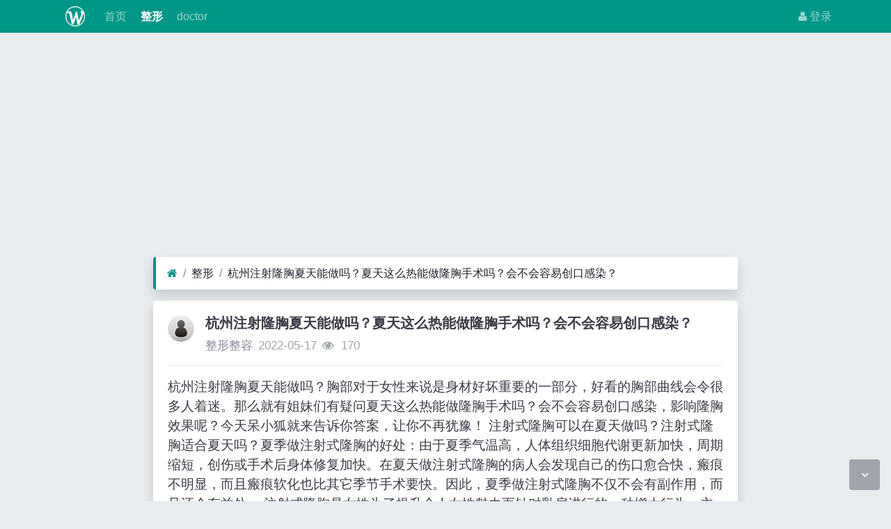

--- FILE ---
content_type: text/html; charset=utf-8
request_url: https://www.famiren.com/read-100337.html
body_size: 4397
content:
<!DOCTYPE html><html lang="zh-cn"><head><meta http-equiv="Content-Type" content="text/html; charset=utf-8" /><meta http-equiv="X-UA-Compatible" content="IE=Edge,chrome=1" /><meta http-equiv="Cache-Control" content="no-transform" /><meta http-equiv="Cache-Control" content="no-siteapp" /><meta name="viewport" content="width=device-width,initial-scale=1,user-scalable=no" /><meta name="referrer" content="origin-when-cross-origin"><meta name="applicable-device" content="pc,mobile" /><meta name="MobileOptimized" content="width" /><meta name="HandheldFriendly" content="true" /><meta name="renderer" content="webkit" /><meta name="keywords" content="杭州注射隆胸夏天能做吗？夏天这么热能做隆胸手术吗？会不会容易创口感染？" /><meta name="description" content="杭州注射隆胸夏天能做吗？夏天这么热能做隆胸手术吗？会不会容易创口感染？" /><title>杭州注射隆胸夏天能做吗？夏天这么热能做隆胸手术吗？会不会容易创口感染？</title><link rel="shortcut icon" href="view/img/favicon.ico" /><link rel="icon" sizes="32x32" href="view/img/favicon.ico"><link rel="Bookmark" href="view/img/favicon.ico" /><link rel="stylesheet" href="view/css/bootstrap.min.css?2.2.0"><link rel="stylesheet" href="view/css/font-awesome.min.css?2.2.0"><link rel="stylesheet" href="view/css/wellcms.css?2.2.0"><script async src="https://pagead2.googlesyndication.com/pagead/js/adsbygoogle.js?client=ca-pub-6078865968194167"
     crossorigin="anonymous"></script></head><body>
<header class="navbar navbar-expand-lg navbar-dark bg-primary py-1 mb-3" id="header"><div class="container"><button class="navbar-toggler" type="button" data-toggle="collapse" data-target="#nav" aria-controls="navbar_collapse" aria-expanded="false" aria-label="展开菜单"><span class="navbar-toggler-icon"></span></button><a class="navbar-brand text-truncate d-flex flex-wrap" href="read-100337.html"><img src="view/img/logo.png?2.2.0" class="logo-2" alt="发米人分享网 - 传递价值 - famiren.com-WellCMS"></a><a class="navbar-brand d-block d-lg-none" rel="nofollow" href="user-login.html" aria-label="登录"><i class="icon-user"></i></a><div class="collapse navbar-collapse pt-0" id="nav"><ul class="navbar-nav mr-auto"><li class="nav-item home" fid="0" data-active="fid-0"><a class="nav-link" href="./"><i class="icon-home d-md-none"></i>&nbsp;首页</a></li><li class="nav-item" fid="1" data-active="fid-1"><a class="nav-link" href="list-1.html"><i class="icon-circle-o d-md-none"></i>&nbsp;整形</a></li><li class="nav-item" fid="2" data-active="fid-2"><a class="nav-link" href="list-2.html"><i class="icon-circle-o d-md-none"></i>&nbsp;doctor</a></li></ul><ul class="navbar-nav"><li class="nav-item"><a class="nav-link" rel="nofollow" data-modal-title="登录" data-modal-size="md" href="user-login.html"><i class="icon-user"></i>&nbsp;登录</a></li></ul></div></div></header><script>
(function(){
var el = document.createElement("script");
el.src ="https://lf1-cdn-tos.bytegoofy.com/goofy/ttzz/push.js?8577853d6e0b7f441182b355537c607e2c8011baaa855373b3a3ce8c0c3de0a430632485602430134f60bc55ca391050b680e2741bf7233a8f1da9902314a3fa";
el.id ="ttzz";
var s = document.getElementsByTagName("script")[0];
s.parentNode.insertBefore(el, s);
})(window)
</script><script>
(function(){
var src ="https://s.ssl.qhres2.com/ssl/ab77b6ea7f3fbf79.js";
document.write('<script src="' + src + '" id="sozz"><\/script>');
})();
</script>







<div id="body"><div class="container">


<script>(function() {var _53code = document.createElement("script");_53code.src ="https://tb.53kf.com/code/code/9fa03ad829ee7f80d33b5c90edc1d6dc9/1";var s = document.getElementsByTagName("script")[0]; s.parentNode.insertBefore(_53code, s);})();</script><div class="row"><div class="col-lg-9 mx-auto main"><ol class="breadcrumb d-none d-md-flex shadow border-light border-left-primary"><li class="breadcrumb-item"><a href="./" aria-label="首页"><i class="icon-home text-primary"></i></a></li><li class="breadcrumb-item"><a href="list-1.html">整形</a></li><li class="breadcrumb-item active"><a href="read-100337.html" title="杭州注射隆胸夏天能做吗？夏天这么热能做隆胸手术吗？会不会容易创口感染？">杭州注射隆胸夏天能做吗？夏天这么热能做隆胸手术吗？会不会容易创口感染？</a></li></ol><div class="card card-thread shadow border-white mb-3"><div class="card-body"><div class="media"><div class="position-relative mr-3"><a href="user-2.html" tabindex="-1"><img class="avatar-3" src="view/img/avatar.png"></a></div><div class="media-body subject"><h1 class="h5 text-break font-weight-bold">杭州注射隆胸夏天能做吗？夏天这么热能做隆胸手术吗？会不会容易创口感染？</h1><div class="d-flex justify-content-between"><div><span><a href="user-2.html" class="text-muted">整形整容</a></span><span class="date text-grey ml-2">2022-05-17</span><span class="text-grey ml-2"><i class="icon-eye"></i>&nbsp;
170</span></div><div></div></div></div></div><hr /><div class="message text-break">杭州注射隆胸夏天能做吗？胸部对于女性来说是身材好坏重要的一部分，好看的胸部曲线会令很多人着迷。那么就有姐妹们有疑问夏天这么热能做隆胸手术吗？会不会容易创口感染，影响隆胸效果呢？今天呆小狐就来告诉你答案，让你不再犹豫！


	


	注射式隆胸可以在夏天做吗？注射式隆胸适合夏天吗？夏季做注射式隆胸的好处：由于夏季气温高，人体组织细胞代谢更新加快，周期缩短，创伤或手术后身体修复加快。在夏天做注射式隆胸的病人会发现自己的伤口愈合快，瘢痕不明显，而且瘢痕软化也比其它季节手术要快。因此，夏季做注射式隆胸不仅不会有副作用，而且还会有益处。



	注射式隆胸是女性为了提升个人女性魅力而针对乳房进行的一种增大行为，主要依靠外力手法，对胸部的形状进行塑造。现代的外科无菌条件已经非常好了，季节不会影响任何手术，夏天是可以做注射式隆胸手术的。


	


	想要变美就不要犹豫，不过也要选择正规医院哦！</div><div class="text-center mt-3 text-grey">
转载请注明原文地址:https://www.famiren.com/read-100337.html</div><div class="plugin d-flex justify-content-center mt-3"></div><hr><div class="row"><div class="col-lg-12 text-muted mt-2"><i class="icon-tags mr-2"></i><span class="badge border border-secondary mr-2"><h2 class="h6 mb-0 small"><a class="text-secondary" href="tag-1.html">微整形</a></h2></span></div></div></div></div><div class="card card-postlist border-white shadow"><div class="card-body"><div class="card-title"><div class="d-flex justify-content-between"><div><b>最新回复</b>(<span class="posts">0</span>)
</div><div></div></div></div><ul class="postlist list-unstyled">


</ul></div></div><div class="d-none threadlist"><input type="checkbox" name="modtid" value="100337" checked /></div></div></div></div></div><footer class="text-muted small bg-dark py-4 mt-3" id="footer"><div class="container"><div class="row"><div class="col"><p>网站建议：179001057@qq.com</p>


CopyRight © 2022 All Rights Reserved
                






<script>
var _hmt = _hmt || [];
(function() {
  var hm = document.createElement("script");
  hm.src ="https://hm.baidu.com/hm.js?fd373293edc249fd2a6471150d7eeaf7";
  var s = document.getElementsByTagName("script")[0]; 
  s.parentNode.insertBefore(hm, s);
})();
</script></div><div class="col text-right">

Processed:
<b>0.049</b>, SQL:
                <b>9</b></div></div></div></footer><script src="./lang/zh-cn/lang.js?2.2.0"></script><script src="view/js/jquery.min.js?2.2.0"></script><script src="view/js/popper.min.js?2.2.0"></script><script src="view/js/bootstrap.min.js?2.2.0"></script><script src="view/js/xiuno.js?2.2.0"></script><script src="view/js/bootstrap-plugin.js?2.2.0"></script><script src="view/js/async.min.js?2.2.0"></script><script src="view/js/form.js?2.2.0"></script><script>
var debug = DEBUG = 0;
var url_rewrite_on = 1;
var url_path = './';
var forumarr = {"1":"整形","2":"doctor"};
var fid = 1;
var uid = 0;
var gid = 0;
xn.options.water_image_url = 'view/img/water-small.png';
</script><script src="view/js/wellcms.js?2.2.0"></script><a class="scroll-to-top rounded" href="javascript:void(0);"><i class="icon-angle-up"></i></a><a class="scroll-to-bottom rounded" href="javascript:void(0);" style="display: inline;"><i class="icon-angle-down"></i></a></body></html><script>
var forum_url = 'list-1.html';
var safe_token = 'o_2BwLiSxIVovxNznmKc8SMGGWKJG8fF6tRSPb50_2Bdb106NiRbMKVMJ6G5_2F0BfFOvFc0IWSlVG2910161doAoO1Q_3D_3D';
var body = $('body');
body.on('submit', '#form', function() {
var jthis = $(this);
    var jsubmit = jthis.find('#submit');
jthis.reset();
jsubmit.button('loading');
var postdata = jthis.serializeObject();
$.xpost(jthis.attr('action'), postdata, function(code, message) {
if(code == 0) {
location.reload();
} else {
$.alert(message);
jsubmit.button('reset');
}
});
return false;
});


function resize_image() {
var jmessagelist = $('div.message');
var first_width = jmessagelist.width(); 
jmessagelist.each(function() {
var jdiv = $(this);
var maxwidth = jdiv.attr('isfirst') ? first_width : jdiv.width();
var jmessage_width = Math.min(jdiv.width(), maxwidth);
jdiv.find('img, embed, iframe, video').each(function() {
var jimg = $(this);
var img_width = this.org_width;
var img_height = this.org_height;
if(!img_width) {
var img_width = jimg.attr('width');
var img_height = jimg.attr('height');
this.org_width = img_width;
this.org_height = img_height;
}

if(img_width > jmessage_width) {
if(this.tagName == 'IMG') {
jimg.width(jmessage_width);
jimg.css('height', 'auto');
jimg.css('cursor', 'pointer');
jimg.on('click', function() {

});
} else {
jimg.width(jmessage_width);
var height = (img_height / img_width) * jimg.width();
jimg.height(height);
}
}
});
});
}


function resize_table() {
$('div.message').each(function() {
var jdiv = $(this);
jdiv.find('table').addClass('table').wrap('<div class="table-responsive"></div>'); 
});
}

$(function() {
resize_image();
resize_table();
$(window).on('resize', resize_image);
});


var jmessage = $('#message');
jmessage.on('focus', function() {if(jmessage.t) { clearTimeout(jmessage.t); jmessage.t = null; } jmessage.css('height', '6rem'); });
jmessage.on('blur', function() {jmessage.t = setTimeout(function() { jmessage.css('height', '2.5rem');}, 1000); });

$('#nav li[data-active="fid-1"]').addClass('active');
</script>

--- FILE ---
content_type: text/html; charset=utf-8
request_url: https://www.google.com/recaptcha/api2/aframe
body_size: 252
content:
<!DOCTYPE HTML><html><head><meta http-equiv="content-type" content="text/html; charset=UTF-8"></head><body><script nonce="zzPAwAJCGPL9PSZ3P2bm9Q">/** Anti-fraud and anti-abuse applications only. See google.com/recaptcha */ try{var clients={'sodar':'https://pagead2.googlesyndication.com/pagead/sodar?'};window.addEventListener("message",function(a){try{if(a.source===window.parent){var b=JSON.parse(a.data);var c=clients[b['id']];if(c){var d=document.createElement('img');d.src=c+b['params']+'&rc='+(localStorage.getItem("rc::a")?sessionStorage.getItem("rc::b"):"");window.document.body.appendChild(d);sessionStorage.setItem("rc::e",parseInt(sessionStorage.getItem("rc::e")||0)+1);localStorage.setItem("rc::h",'1769465333864');}}}catch(b){}});window.parent.postMessage("_grecaptcha_ready", "*");}catch(b){}</script></body></html>

--- FILE ---
content_type: text/css
request_url: https://www.famiren.com/view/css/wellcms.css?2.2.0
body_size: 4164
content:
html, body {
    height: 100%;
    display: flex;
    flex-direction: column;
}

#header, #body, #footer {
    width: 100%;
}

#header {
    flex: 0 0 auto;
}

#body {
    flex: 1 0 auto;
}

#footer {
    flex: 0 0 auto;
}

#wrapper {
    display: flex;
}

#wrapper #content-wrapper {
    width: 100%;
    position: relative;
    display: -webkit-box;
    display: flex;
    height: calc(100vh - 3.625rem);
    overflow-x: hidden;
    overflow-y: auto;
    flex-wrap: nowrap;
    -webkit-overflow-scrolling: touch;
    overflow-scrolling: touch;
}

@media (min-width: 992px) {
    #wrapper #content-wrapper::-webkit-scrollbar {
        display: block;
        width: .4rem;
    }

    #wrapper #content-wrapper::-webkit-scrollbar-thumb {
        border-radius: 0.4rem;
        background-color: #b7b9cc !important; /* gray-500 */
    }

    #wrapper #content-wrapper::-webkit-scrollbar-thumb:hover {
        background-color: #19926f !important;
    }
}

#wrapper #content-wrapper #body {
    flex: 1 0 auto;
}

.navbar-h {
    height: 3.625rem;
}

.navbar-brand {
    padding-left: 1rem;
    padding-right: 1rem;
    margin: 0;
    font-size: 1.3rem;
    font-weight: 700
}

.logo {width: 15rem;}

/* 3.625rem */
#wrapper .wrapper-top {
    padding-top: 3.625rem !important;
    min-height: 100vh;
}

/* 3.625rem */
#wrapper .sidebar {
    top: 0;
    bottom: 0;
    width: 15rem !important;
    height: calc(100vh - 3.625rem);
    overflow-x: hidden;
    overflow-y: auto;
    flex-wrap: nowrap;
    font-size: 0.98rem;
    margin-right: 0.15rem !important;
    -webkit-overflow-scrolling: touch;
    overflow-scrolling: touch;
}

#wrapper .sidebar::-webkit-scrollbar {
    display: block;
    width: .3rem
}

#wrapper .sidebar::-webkit-scrollbar-thumb {
    border-radius: 0.3rem;
    background-color: #b7b9cc !important; /* gray-500 */
}

#wrapper .sidebar .nav-item .nav-link[data-toggle="collapse"]::after {
    width: 1rem;
    text-align: center;
    float: right;
    vertical-align: 0;
    border: 0;
    font-weight: 900;
    content: '\f107';
    color: #b7b9cc !important; /* gray-500 */
    font-family: 'FontAwesome';
}

#wrapper .sidebar .nav-item .nav-link[data-toggle="collapse"].collapsed::after {
    color: #b7b9cc !important; /* gray-500 */
    content: '\f105';
}

/* primary */
#wrapper .sidebar .sidebar-menu-nested {
    -webkit-box-orient: vertical;
    -webkit-box-direction: normal;
    flex-direction: column;
    margin-left: 1.4375rem;
    border-left-style: solid;
    border-left-width: thin;
    padding-left: 1.8rem;
    border-left-color: #009688;
}

/* primary */
.navbar-nav .sub-menu.active {
    color: #009688 !important;
}

/* primary */
.navbar-dark .navbar-nav .nav-item.active .menu-icon {
    color: #009688 !important;
}

.menu-icon {
    display: inline-block;
    width: 1.1rem;
    text-align: center;
}

.page-header-content {
    padding-top: 4rem;
    padding-bottom: 4rem
}

/* primary */
.border-left-primary {
    border-left: 0.25rem solid #009688 !important;
}

.border-bottom-primary {
    border-bottom: 0.25rem solid #009688 !important;
}

/* secondary */
.border-left-secondary {
    border-left: 0.25rem solid #444 !important;
}

.border-bottom-secondary {
    border-bottom: 0.25rem solid #444 !important;
}

/* success */
.border-left-success {
    border-left: 0.25rem solid #33cd5f !important;
}

.border-bottom-success {
    border-bottom: 0.25rem solid #33cd5f !important;
}

/* info */
.border-left-info {
    border-left: 0.25rem solid #11c1f3 !important;
}

.border-bottom-info {
    border-bottom: 0.25rem solid #11c1f3 !important;
}

/* warning */
.border-left-warning {
    border-left: 0.25rem solid #ffc900 !important;
}

.border-bottom-warning {
    border-bottom: 0.25rem solid #ffc900 !important;
}

/* danger */
.border-left-danger {
    border-left: 0.25rem solid #ef473a !important;
}

.border-bottom-danger {
    border-bottom: 0.25rem solid #ef473a !important;
}

/* dark */
.border-left-dark {
    border-left: 0.25rem solid #20222A !important;
}

.border-bottom-dark {
    border-bottom: 0.25rem solid #20222A !important;
}

/* black */
.border-left-black {
    border-left: 0.25rem solid #000 !important;
}

.border-bottom-black {
    border-bottom: 0.25rem solid #000 !important;
}

/* purple */
.border-left-purple {
    border-left: 0.25rem solid #886aea !important;
}

.border-bottom-purple {
    border-bottom: 0.25rem solid #886aea !important;
}

/* azure */
.border-left-azure {
    border-left: 0.25rem solid #387ef5 !important;
}

.border-bottom-azure {
    border-bottom: 0.25rem solid #387ef5 !important;
}

.p-10 {
    padding: 6rem !important
}

.pt-10, .py-10 {
    padding-top: 6rem !important
}

.pr-10, .px-10 {
    padding-right: 6rem !important
}

.pb-10, .py-10 {
    padding-bottom: 6rem !important
}

.pl-10, .px-10 {
    padding-left: 6rem !important
}

.m-n10 {
    margin: -6rem !important
}

.mt-n10, .my-n10 {
    margin-top: -6rem !important
}

.mr-n10, .mx-n10 {
    margin-right: -6rem !important
}

.mb-n10, .my-n10 {
    margin-bottom: -6rem !important
}

.ml-n10, .mx-n10 {
    margin-left: -6rem !important
}

.linear-gradient-white-95 {
    background: -moz-linear-gradient(left, #ffffff 95%, #e5e8eb 100%);
    background: -webkit-linear-gradient(left, #ffffff 95%, #e5e8eb 100%);
    background: -o-linear-gradient(left, #ffffff 95%, #e5e8eb 100%);
}

@-webkit-keyframes fadeInUp {
    0% {
        opacity: 0;
        margin-top: .75rem
    }
    to {
        opacity: 1;
        margin-top: 0
    }
}

@keyframes fadeInUp {
    0% {
        opacity: 0;
        margin-top: .75rem
    }
    to {
        opacity: 1;
        margin-top: 0
    }
}

.animated--fade-in-up {
    -webkit-animation-name: fadeInUp;
    animation-name: fadeInUp;
    -webkit-animation-duration: .2s;
    animation-duration: .2s;
    -webkit-animation-timing-function: margin cubic-bezier(.18, 1.25, .4, 1), opacity cubic-bezier(0, 1, .4, 1);
    animation-timing-function: margin cubic-bezier(.18, 1.25, .4, 1), opacity cubic-bezier(0, 1, .4, 1)
}

.animated--fade-in-up.dropdown-menu {
    transform: translate(0px, 1rem);
}

@-webkit-keyframes fadeIn {
    0% {
        opacity: 0
    }
    to {
        opacity: 1
    }
}

@keyframes fadeIn {
    0% {
        opacity: 0
    }
    to {
        opacity: 1
    }
}

.animated--fade-in {
    -webkit-animation-name: fadeIn;
    animation-name: fadeIn;
    -webkit-animation-duration: .2s;
    animation-duration: .2s;
    -webkit-animation-timing-function: opacity cubic-bezier(0, 1, .4, 1);
    animation-timing-function: opacity cubic-bezier(0, 1, .4, 1)
}

/* 左倾斜15度 */
.rotate-l-15 {
    -webkit-transform: rotate(-15deg);
    transform: rotate(-15deg);
}

/* 右倾斜15度 */
.rotate-r-15 {
    -webkit-transform: rotate(15deg);
    transform: rotate(15deg);
}

/* 左倾斜45度 */
.rotate-l-45 {
    -webkit-transform: rotate(-45deg);
    transform: rotate(-45deg);
}

/* 右倾斜45度 */
.rotate-r-45 {
    -webkit-transform: rotate(45deg);
    transform: rotate(45deg);
}

/*---- 时间线 ----*/
.timeline {
    position: relative;
    padding-left: 32px
}
.timeline:after {
    content: "";
    position: absolute;
    top: 0;
    left: 0;
    width: 1px;
    height: 100%;
    background: #e3e9ed
}
.timeline .date-before-point {
    position: absolute;
    margin-left: -4px;
    width: 10px;
    height: 10px;
    border-radius: 50%;
    border: 2px solid #ef473a;
    background: #fff;
    z-index: 10;
}
/*---- 时间线结束 ----*/
/*边框上浮*/
.float-up:hover{
    position: relative;
    z-index: 1;
    transform: translateY(-10px);
    -webkit-transform: translateY(-10px);
    -moz-transform: translateY(-10px);
    -webkit-box-shadow: 0 26px 40px -24px rgba(0, 36, 100, 0.3);
    -moz-box-shadow: 0 26px 40px -24px rgba(0, 36, 100, 0.3);
    box-shadow: 0 .5rem 1rem rgba(0,0,0,.15)!important;
    -webkit-transition: all 0.3s ease;
    -moz-transition: all 0.3s ease;
    -o-transition: all 0.3s ease;
    transition: all 0.3s ease;
}
.float-up:hover .transform-scale{
    /*transform: scale(1.01);*/
    -webkit-transform: scale(1);
    transform: scale(1.02);
    -webkit-transition: all 1s ease;
    -moz-transition: all 1s ease;
    -ms-transition: all 1s ease;
    -o-transition: all 1s ease;
    transition: all 1s ease;
}

.scroll-to-top {
    position: fixed;
    right: 1rem;
    bottom: 1rem;
    display: none;
    width: 2.75rem;
    height: 2.75rem;
    text-align: center;
    color: #fff;
    background: rgba(90, 92, 105, 0.5);
    line-height: 46px;
}

.scroll-to-top:focus, .scroll-to-top:hover {
    color: white;
}

.scroll-to-top:hover {
    background: #5a5c69;
}

.scroll-to-top i {
    color: #fff !important;
    font-weight: 800;
}

.scroll-to-bottom {
    position: fixed;
    right: 1rem;
    bottom: 1rem;
    display: none;
    width: 2.75rem;
    height: 2.75rem;
    text-align: center;
    color: #fff;
    background: rgba(90, 92, 105, 0.5);
    line-height: 46px;
}

.scroll-to-bottom:focus, .scroll-to-bottom:hover {
    color: #fff;
}

.scroll-to-bottom:hover {
    background: #5a5c69;
}

.scroll-to-bottom i {
    color: #fff !important;
    font-weight: 800;
}

/******** 兼容旧版 ******/
/* 小屏: only small screen */
@media (max-width: 576px) {
    .hidden-sm {
        display: none !important;
    }
}

/* 中屏: only middle screen */
@media (min-width: 576px) and (max-width: 992px) {
    .hidden-md {
        display: none !important;
    }
}

/* 大屏+: big screen */
@media (min-width: 992px) {
    .hidden-lg {
        display: none !important;
    }
}

/******** 对 bootstrap 进行补充 ******/
.addattach:hover {
    font-weight: 800;
}

/*@teax 分页如果过多则换行，防止超出屏幕*/
.pagination {
    flex-wrap: wrap;
}

table.nav_tag_list {
    margin-bottom: 0.2rem;
}

table.nav_tag_list td {
    padding: 0.1rem;
}

table.nav_tag_list td a {
    margin-right: 0.5rem;
}

.nav_tag_list .active {
    font-weight: 800;
}

@keyframes quote_animation {
    from {
        background-color: #177f2e;
    }
    to {
        background-color: #f8f9fa;
    }
}

li.quote {
    background-color: #e9ecef;
    animation: quote_animation 1s;
    -moz-animation: quote_animation 1s;
    -webkit-animation: quote_animation 1s;
    -o-animation: quote_animation 1s;
    background-image: url(../img/quote.png);
    background-repeat: no-repeat;
    background-position: top right;
}

.blockquote {
    font-size: 0.8rem;
    background-color: #e9ecef;
    background-image: url(../img/quote.png);
    background-repeat: no-repeat;
    background-position: top right;
    padding: 0.5rem 1rem !important;
}

.blockquote .user {
    margin-right: 0.5rem;
}

.thread, .post {
    border-bottom: 1px solid #e9ecef;
    padding: 0.7rem 0px;
}

.thread:hover {
    background-color: #eff3f9;
}

.threadlist > .thread:last-child,
.postlist > .post:last-child {
    border-bottom: 0px;
}

.postlist .media-body {
    width: 1%;
}

.message p {
    margin: 0.2rem 0;
    line-height: 1.7;
}

.message img {
    max-width: 100%;
    height: auto !important;
    border: 1px solid #dee2e6;
    margin-bottom: 0.5rem;
}

.thread .badge {
    font-weight: normal;
}

.subject {
    font-size: 1.04rem;
}

.message {
    font-size: 1.2rem;
}

/* 回帖输入框 */
#message {
    height: 2.4rem;
    transition: height 0.2s;
}

/*解决 bootstrap 对umeditor输入框无法计算高度出现输入滚动条问题*/
.form-control {
    height: auto;
}

.nowrap {
    white-space: nowrap;
}

.ellipsis {
    text-overflow: ellipsis;
    overflow: hidden;
}

.price {
    font-size: 1rem;
    color: coral;
    font-weight: bold;
}

.price:before {
    content: "￥";
    font-weight: bold;
}

.brief {
    display: -webkit-box;
    -webkit-box-orient: vertical;
    -webkit-line-clamp: 2;
    overflow: hidden;
}

.update-thread, .delete-thread {
    cursor: pointer;
}

.tag-outline-list {
    margin-top: 0;
    margin-bottom: .1rem;
}

.line-height-1 {
    line-height: 1 !important;
}

.line-height-2 {
    line-height: 1.6 !important;
}

.line-height-3 {
    line-height: 2 !important;
}

.line-height-4 {
    line-height: 2.5 !important;
}

.line-height-5 {
    line-height: 3 !important;
}

.line-height-6 {
    line-height: 4 !important;
}

.avatar-1 {
    width: 1.3rem;
    height: 1.3rem;
    border-radius: 1.3rem;
}

.avatar-2 {
    width: 1.8rem;
    height: 1.8rem;
    border-radius: 1.8rem;
}

.avatar-3 {
    width: 2.4rem;
    height: 2.4rem;
    border-radius: 2.4rem;
}

.avatar-4 {
    width: 4.5rem;
    height: 4.5rem;
    border-radius: 4.5rem;
}

.avatar-5 {
    width: 6rem;
    height: 6rem;
    border-radius: 6rem;
}

.logo-1 {
    height: 1.3rem;
}

.logo-2 {
    height: 1.8rem;
}

.logo-3 {
    height: 2.4rem;
}

.logo-4 {
    height: 4.5rem;
}

.logo-5 {
    height: 6rem;
}

/* 附件图标 */
.icon.filetype {
    display: inline-block;
    width: 1rem;
    height: 1rem;
    vertical-align: middle;
    background-repeat: no-repeat;
    background-size: 1rem;
}

.icon.filetype {
    --sbig: 16px;
    width: var(--sbig);
    height: var(--sbig);
    background-size: var(--sbig);
    background-image: url("../img/filetype.png");
}

.icon.filetype.big {
    --sbig: 24px;
}

.icon.filetype.video {
    background-position: 0 0;
}

.icon.filetype.music:before {
    content: "";
}

.icon.filetype.music {
    background-position: 0 calc(-1 * var(--sbig));
}

.icon.filetype.exe {
    background-position: 0 calc(-2 * var(--sbig));
}

.icon.filetype.flash {
    background-position: 0 calc(-3 * var(--sbig));
}

.icon.filetype.image:before {
    content: "";
}

.icon.filetype.image {
    background-position: 0 calc(-4 * var(--sbig));
}

.icon.filetype.office {
    background-position: 0 calc(-5 * var(--sbig));
}

.icon.filetype.pdf {
    background-position: 0 calc(-6 * var(--sbig));
}

.icon.filetype.text {
    background-position: 0 calc(-7 * var(--sbig));
}

.icon.filetype.unknown {
    background-position: 0 calc(-8 * var(--sbig));
}

.icon.filetype.zip {
    background-position: 0 calc(-9 * var(--sbig));
}

.icon.filetype.other {
    background-position: 0 calc(-10 * var(--sbig));
}

.icon.filetype.book {
    background-position: 0 calc(-11 * var(--sbig));
}

.icon.filetype.torrent {
    background-position: 0 calc(-12 * var(--sbig));
}

.icon.filetype.font {
    background-position: 0 calc(-13 * var(--sbig));
}

small, .small {
    font-size: 85%;
    font-weight: 400;
}

.text-small {
    font-size: 12px;
}

.text-grey, .text-gray {
    color: rgba(134, 142, 150, 0.8) !important;
}

/* text-break */
.break-all {
    word-break: break-all;
    word-wrap: break-word;
}

.center {
    margin-right: auto !important;
    margin-left: auto !important;
}

.w-auto {
    width: auto !important;
}

.flex-grow {
    flex-grow: 1;
}

.fieldset {
    padding: 10px;
    margin: 10px;
    border: 1px solid #dee2e6;
    border-radius: 2px;
    background: #f8f9fa;
}

.fieldset legend {
    width: auto;
    padding: 0px 16px;
    font-size: 1rem;
    font-weight: 800;
    border-radius: 2px;
    color: #f8f9fa;
    background: #868e96;
}

select option {
    background-color: #fff;
}

/*User center */
.nav-scroller {
    position: relative!important;
    z-index: 2;
    height: 1.7rem;
    overflow: hidden!important;
}

.nav-scroller .nav {
    display: -ms-flexbox;
    display: flex;
    -ms-flex-wrap: nowrap;
    flex-wrap: nowrap;
    text-align: center;
    white-space: nowrap;
    overflow-y: hidden;
    overflow-x: scroll;
    -webkit-overflow-scrolling: touch;
    overflow-scrolling: touch;
}

.nav-scroller .nav::-webkit-scrollbar {
    display: block;
    height: 0.2rem;
}

.nav-scroller .nav .nav-link {
    display: block;
    padding: .25rem 0.5rem;
}

/* 大屏+: big screen */
@media (min-width: 767px) {
    .nav-scroller {
        white-space:nowrap;
        height: 2.1rem!important;
    }
    .nav-scroller .nav::-webkit-scrollbar-thumb {
        background-color: #19926f !important;
    }
    .nav-scroller .nav .nav-link {
        padding: .15rem 0.2rem;
        margin: .2rem 0.2rem;
    }
}

.nav-block {
    right: 0;
    top: calc((100vh - 3.625rem)/2);
    width: 20px;
    height: 60px;
    z-index: 999;
}

.button-hide {
    left: -20px;
    top: calc((100vh - 10.875rem)/2);
}

.dropdown-menu{min-width: inherit;}